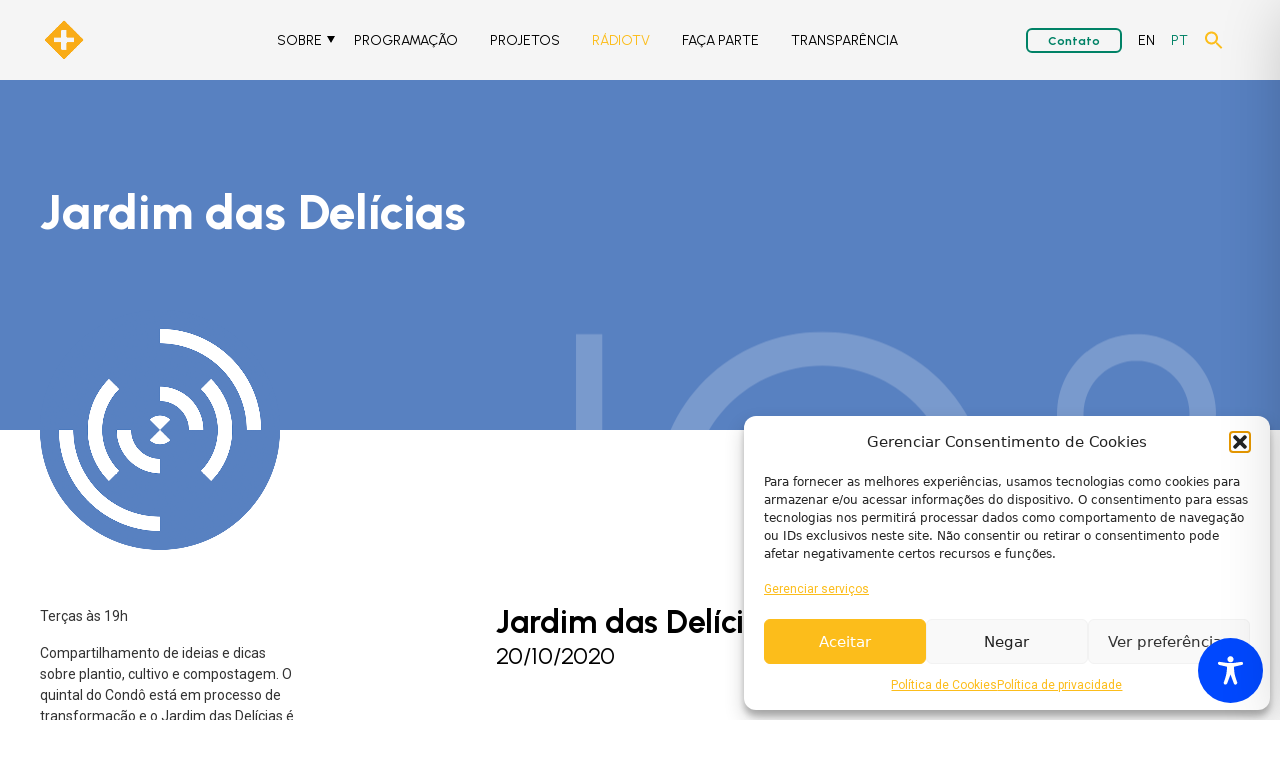

--- FILE ---
content_type: text/css
request_url: https://condo.org.br/wp-content/themes/condo/public/app.6ddbac.css
body_size: 11120
content:
@import url(https://fonts.googleapis.com/css2?family=Urbanist:wght@400;700;800&display=swap);@import url(https://fonts.googleapis.com/css2?family=Roboto:wght@100;400;500&display=swap);*,:after,:before{border:0 solid #e5e7eb;box-sizing:border-box}:after,:before{--tw-content:""}html{-webkit-text-size-adjust:100%;font-family:ui-sans-serif,system-ui,-apple-system,BlinkMacSystemFont,Segoe UI,Roboto,Helvetica Neue,Arial,Noto Sans,sans-serif,Apple Color Emoji,Segoe UI Emoji,Segoe UI Symbol,Noto Color Emoji;line-height:1.5;tab-size:4}body{line-height:inherit;margin:0}hr{border-top-width:1px;color:inherit;height:0}abbr:where([title]){-webkit-text-decoration:underline dotted;text-decoration:underline dotted}h1,h2,h3,h4,h5,h6{font-size:inherit;font-weight:inherit}a{color:inherit;text-decoration:inherit}b,strong{font-weight:bolder}code,kbd,pre,samp{font-family:ui-monospace,SFMono-Regular,Menlo,Monaco,Consolas,Liberation Mono,Courier New,monospace;font-size:1em}small{font-size:80%}sub,sup{font-size:75%;line-height:0;position:relative;vertical-align:initial}sub{bottom:-.25em}sup{top:-.5em}table{border-collapse:collapse;border-color:inherit;text-indent:0}button,input,optgroup,select,textarea{color:inherit;font-family:inherit;font-size:100%;line-height:inherit;margin:0;padding:0}button,select{text-transform:none}[type=button],[type=reset],[type=submit],button{-webkit-appearance:button;background-color:initial;background-image:none}:-moz-focusring{outline:auto}:-moz-ui-invalid{box-shadow:none}progress{vertical-align:initial}::-webkit-inner-spin-button,::-webkit-outer-spin-button{height:auto}[type=search]{-webkit-appearance:textfield;outline-offset:-2px}::-webkit-search-decoration{-webkit-appearance:none}::-webkit-file-upload-button{-webkit-appearance:button;font:inherit}summary{display:list-item}blockquote,dd,dl,figure,h1,h2,h3,h4,h5,h6,hr,p,pre{margin:0}fieldset{margin:0}fieldset,legend{padding:0}menu,ol,ul{list-style:none;margin:0;padding:0}textarea{resize:vertical}input::placeholder,textarea::placeholder{color:#9ca3af;opacity:1}[role=button],button{cursor:pointer}:disabled{cursor:default}audio,canvas,embed,iframe,img,object,svg,video{display:block;vertical-align:middle}img,video{height:auto;max-width:100%}[hidden]{display:none}*,:after,:before{--tw-translate-x:0;--tw-translate-y:0;--tw-rotate:0;--tw-skew-x:0;--tw-skew-y:0;--tw-scale-x:1;--tw-scale-y:1;--tw-pan-x: ;--tw-pan-y: ;--tw-pinch-zoom: ;--tw-scroll-snap-strictness:proximity;--tw-ordinal: ;--tw-slashed-zero: ;--tw-numeric-figure: ;--tw-numeric-spacing: ;--tw-numeric-fraction: ;--tw-ring-inset: ;--tw-ring-offset-width:0px;--tw-ring-offset-color:#fff;--tw-ring-color:#3b82f680;--tw-ring-offset-shadow:0 0 #0000;--tw-ring-shadow:0 0 #0000;--tw-shadow:0 0 #0000;--tw-shadow-colored:0 0 #0000;--tw-blur: ;--tw-brightness: ;--tw-contrast: ;--tw-grayscale: ;--tw-hue-rotate: ;--tw-invert: ;--tw-saturate: ;--tw-sepia: ;--tw-drop-shadow: ;--tw-backdrop-blur: ;--tw-backdrop-brightness: ;--tw-backdrop-contrast: ;--tw-backdrop-grayscale: ;--tw-backdrop-hue-rotate: ;--tw-backdrop-invert: ;--tw-backdrop-opacity: ;--tw-backdrop-saturate: ;--tw-backdrop-sepia: }.sr-only{clip:rect(0,0,0,0);border-width:0;height:1px;margin:-1px;overflow:hidden;padding:0;position:absolute;white-space:nowrap;width:1px}.pointer-events-none{pointer-events:none}.static{position:static}.absolute{position:absolute}.relative{position:relative}.sticky{position:sticky}.right-0{right:0}.top-\[-75px\]{top:-75px}.left-\[10\%\]{left:10%}.top-0{top:0}.top-\[-2rem\]{top:-2rem}.right-\[-5rem\]{right:-5rem}.right-\[-1rem\]{right:-1rem}.bottom-\[-2rem\]{bottom:-2rem}.bottom-\[-4rem\]{bottom:-4rem}.bottom-\[-1rem\]{bottom:-1rem}.bottom-0{bottom:0}.right-\[70px\]{right:70px}.bottom-\[-43px\]{bottom:-43px}.left-\[15\%\]{left:15%}.bottom-\[-3\.7rem\]{bottom:-3.7rem}.top-\[-3\.5rem\]{top:-3.5rem}.left-0{left:0}.z-\[-1\]{z-index:-1}.z-10{z-index:10}.m-auto{margin:auto}.mx-auto{margin-left:auto;margin-right:auto}.my-8{margin-bottom:2rem;margin-top:2rem}.my-40{margin-bottom:10rem;margin-top:10rem}.my-4{margin-bottom:1rem;margin-top:1rem}.my-auto{margin-bottom:auto;margin-top:auto}.my-12{margin-bottom:3rem;margin-top:3rem}.my-16{margin-bottom:4rem;margin-top:4rem}.my-3{margin-bottom:.75rem;margin-top:.75rem}.my-24{margin-bottom:6rem;margin-top:6rem}.mx-2{margin-left:.5rem;margin-right:.5rem}.mx-4{margin-left:1rem;margin-right:1rem}.mb-8{margin-bottom:2rem}.ml-auto{margin-left:auto}.mr-\[-2rem\]{margin-right:-2rem}.mt-\[-2rem\]{margin-top:-2rem}.mb-\[-1rem\]{margin-bottom:-1rem}.mr-\[-7rem\]{margin-right:-7rem}.mt-4{margin-top:1rem}.mb-12{margin-bottom:3rem}.mr-4{margin-right:1rem}.mr-auto{margin-right:auto}.mb-20{margin-bottom:5rem}.mb-16{margin-bottom:4rem}.mb-4{margin-bottom:1rem}.mt-\[-4rem\]{margin-top:-4rem}.mb-1{margin-bottom:.25rem}.mb-6{margin-bottom:1.5rem}.mt-2{margin-top:.5rem}.mt-32{margin-top:8rem}.mr-16{margin-right:4rem}.mt-8{margin-top:2rem}.mb-2{margin-bottom:.5rem}.mr-12{margin-right:3rem}.mt-\[-3rem\]{margin-top:-3rem}.mt-\[-9rem\]{margin-top:-9rem}.mb-\[1px\]{margin-bottom:1px}.mt-\[20px\]{margin-top:20px}.mt-16{margin-top:4rem}.ml-0{margin-left:0}.mb-\[20rem\]{margin-bottom:20rem}.mt-\[-17rem\]{margin-top:-17rem}.mb-\[-7rem\]{margin-bottom:-7rem}.mb-\[-2rem\]{margin-bottom:-2rem}.mt-12{margin-top:3rem}.mb-\[16px\]{margin-bottom:16px}.mb-\[-15px\]{margin-bottom:-15px}.mr-\[5px\]{margin-right:5px}.mt-\[140px\]{margin-top:140px}.mt-auto{margin-top:auto}.mr-8{margin-right:2rem}.mt-24{margin-top:6rem}.block{display:block}.flex{display:flex}.grid{display:grid}.contents{display:contents}.hidden{display:none}.aspect-square{aspect-ratio:1/1}.h-fit{height:fit-content}.h-\[253px\]{height:253px}.h-\[350px\]{height:350px}.h-full{height:100%}.h-\[380px\]{height:380px}.h-1\/2{height:50%}.h-\[40px\]{height:40px}.h-\[224px\]{height:224px}.h-auto{height:auto}.h-\[120px\]{height:120px}.h-\[132px\]{height:132px}.h-\[450px\]{height:450px}.h-\[63\%\]{height:63%}.h-\[37\%\]{height:37%}.h-\[80px\]{height:80px}.h-9{height:2.25rem}.h-12{height:3rem}.max-h-\[260px\]{max-height:260px}.max-h-\[100px\]{max-height:100px}.max-h-\[56px\]{max-height:56px}.min-h-\[160px\]{min-height:160px}.min-h-\[300px\]{min-height:300px}.w-full{width:100%}.w-\[700px\]{width:700px}.w-min{width:min-content}.w-\[328px\]{width:328px}.w-\[380px\]{width:380px}.w-\[80\%\]{width:80%}.w-1\/2{width:50%}.w-fit{width:fit-content}.w-\[70px\]{width:70px}.w-\[280px\]{width:280px}.w-\[240px\]{width:240px}.w-\[50\%\]{width:50%}.w-\[80px\]{width:80px}.w-\[57\%\]{width:57%}.w-\[160px\]{width:160px}.w-\[300px\]{width:300px}.w-\[120px\]{width:120px}.w-\[40\%\]{width:40%}.w-\[10\/12\]{width:10/12}.w-1\/3{width:33.333333%}.w-\[70\%\]{width:70%}.w-\[216px\]{width:216px}.w-\[13\.5px\]{width:13.5px}.min-w-\[328px\]{min-width:328px}.max-w-\[68\%\]{max-width:68%}.max-w-\[70\%\]{max-width:70%}.max-w-\[85\%\]{max-width:85%}.max-w-\[700px\]{max-width:700px}.max-w-\[328px\]{max-width:328px}.max-w-\[800px\]{max-width:800px}.max-w-\[80\%\]{max-width:80%}.max-w-\[150px\]{max-width:150px}.flex-grow{flex-grow:1}.origin-right{transform-origin:right}.rotate-90{--tw-rotate:90deg}.rotate-90,.scale-y-\[-1\]{transform:translate(var(--tw-translate-x),var(--tw-translate-y)) rotate(var(--tw-rotate)) skewX(var(--tw-skew-x)) skewY(var(--tw-skew-y)) scaleX(var(--tw-scale-x)) scaleY(var(--tw-scale-y))}.scale-y-\[-1\]{--tw-scale-y:-1}.-scale-x-100,.scale-x-\[-1\]{--tw-scale-x:-1;transform:translate(var(--tw-translate-x),var(--tw-translate-y)) rotate(var(--tw-rotate)) skewX(var(--tw-skew-x)) skewY(var(--tw-skew-y)) scaleX(var(--tw-scale-x)) scaleY(var(--tw-scale-y))}.cursor-pointer{cursor:pointer}.grid-cols-2{grid-template-columns:repeat(2,minmax(0,1fr))}.flex-row{flex-direction:row}.flex-col{flex-direction:column}.flex-wrap{flex-wrap:wrap}.place-content-center{place-content:center}.place-content-evenly{place-content:space-evenly}.place-items-center{place-items:center}.content-evenly{align-content:space-evenly}.items-center{align-items:center}.items-baseline{align-items:baseline}.justify-start{justify-content:flex-start}.justify-center{justify-content:center}.justify-between{justify-content:space-between}.justify-evenly{justify-content:space-evenly}.gap-6{gap:1.5rem}.gap-20{gap:5rem}.gap-8{gap:2rem}.gap-2{gap:.5rem}.space-x-3>:not([hidden])~:not([hidden]){--tw-space-x-reverse:0;margin-left:calc(.75rem*(1 - var(--tw-space-x-reverse)));margin-right:calc(.75rem*var(--tw-space-x-reverse))}.self-center{align-self:center}.overflow-auto{overflow:auto}.overflow-hidden{overflow:hidden}.overflow-clip{overflow:clip}.rounded-2xl{border-radius:1rem}.rounded-\[10px\]{border-radius:10px}.rounded{border-radius:.25rem}.rounded-full{border-radius:9999px}.rounded-md{border-radius:.375rem}.rounded-\[1\.37rem\]{border-radius:1.37rem}.border{border-width:1px}.border-l-2{border-left-width:2px}.border-b-4{border-bottom-width:4px}.border-t{border-top-width:1px}.border-red-400{--tw-border-opacity:1;border-color:rgb(248 113 113/var(--tw-border-opacity))}.border-paprica-200{--tw-border-opacity:1;border-color:rgb(146 26 21/var(--tw-border-opacity))}.border-curcuma-100{--tw-border-opacity:1;border-color:rgb(252 189 27/var(--tw-border-opacity))}.border-indigo-100{--tw-border-opacity:1;border-color:rgb(38 90 166/var(--tw-border-opacity))}.border-cinza-200{--tw-border-opacity:1;border-color:rgb(217 217 217/var(--tw-border-opacity))}.border-paprica-100{--tw-border-opacity:1;border-color:rgb(197 19 21/var(--tw-border-opacity))}.bg-indigo-400{--tw-bg-opacity:1;background-color:rgb(129 140 248/var(--tw-bg-opacity))}.bg-green-400{--tw-bg-opacity:1;background-color:rgb(74 222 128/var(--tw-bg-opacity))}.bg-yellow-400{--tw-bg-opacity:1;background-color:rgb(250 204 21/var(--tw-bg-opacity))}.bg-menta-200{--tw-bg-opacity:1;background-color:rgb(0 102 69/var(--tw-bg-opacity))}.bg-terracota-200{--tw-bg-opacity:1;background-color:rgb(171 88 74/var(--tw-bg-opacity))}.bg-curcuma-100{--tw-bg-opacity:1;background-color:rgb(252 189 27/var(--tw-bg-opacity))}.bg-white{--tw-bg-opacity:1;background-color:rgb(255 255 255/var(--tw-bg-opacity))}.bg-cinza-100{--tw-bg-opacity:1;background-color:rgb(242 242 242/var(--tw-bg-opacity))}.bg-\[\#5881C1\]{--tw-bg-opacity:1;background-color:rgb(88 129 193/var(--tw-bg-opacity))}.bg-paprica-200{--tw-bg-opacity:1;background-color:rgb(146 26 21/var(--tw-bg-opacity))}.bg-indigo-200{--tw-bg-opacity:1;background-color:rgb(55 44 88/var(--tw-bg-opacity))}.bg-indigo-100{--tw-bg-opacity:1;background-color:rgb(38 90 166/var(--tw-bg-opacity))}.bg-\[\#F5F5F5\]{--tw-bg-opacity:1;background-color:rgb(245 245 245/var(--tw-bg-opacity))}.bg-gradient-to-l{background-image:linear-gradient(to left,var(--tw-gradient-stops))}.from-black{--tw-gradient-from:#000;--tw-gradient-stops:var(--tw-gradient-from),var(--tw-gradient-to,#0000)}.object-cover{object-fit:cover}.p-2{padding:.5rem}.p-12{padding:3rem}.p-4{padding:1rem}.p-6{padding:1.5rem}.p-8{padding:2rem}.py-8{padding-bottom:2rem;padding-top:2rem}.px-4{padding-left:1rem;padding-right:1rem}.px-2{padding-left:.5rem;padding-right:.5rem}.py-16{padding-bottom:4rem;padding-top:4rem}.py-12{padding-bottom:3rem;padding-top:3rem}.px-6{padding-left:1.5rem;padding-right:1.5rem}.pb-20{padding-bottom:5rem}.pt-24{padding-top:6rem}.pb-16{padding-bottom:4rem}.pt-8{padding-top:2rem}.pt-\[9rem\]{padding-top:9rem}.pt-12{padding-top:3rem}.pt-\[13rem\]{padding-top:13rem}.pt-16{padding-top:4rem}.pb-12{padding-bottom:3rem}.text-center{text-align:center}.align-middle{vertical-align:middle}.font-urbanist{font-family:Urbanist}.text-5xl{font-size:3rem;line-height:1}.text-lg{font-size:1.125rem;line-height:1.75rem}.text-\[18px\]{font-size:18px}.text-3xl{font-size:1.875rem;line-height:2.25rem}.text-\[24px\]{font-size:24px}.text-sm{font-size:.875rem;line-height:1.25rem}.text-\[14px\]{font-size:14px}.font-light{font-weight:300}.font-semibold{font-weight:600}.font-bold{font-weight:700}.font-normal{font-weight:400}.uppercase{text-transform:uppercase}.lowercase{text-transform:lowercase}.capitalize{text-transform:capitalize}.leading-8{line-height:2rem}.text-indigo-50{--tw-text-opacity:1;color:rgb(238 242 255/var(--tw-text-opacity))}.text-green-50{--tw-text-opacity:1;color:rgb(240 253 244/var(--tw-text-opacity))}.text-yellow-50{--tw-text-opacity:1;color:rgb(254 252 232/var(--tw-text-opacity))}.text-red-400{--tw-text-opacity:1;color:rgb(248 113 113/var(--tw-text-opacity))}.text-white{--tw-text-opacity:1;color:rgb(255 255 255/var(--tw-text-opacity))}.text-terracota-200{--tw-text-opacity:1;color:rgb(171 88 74/var(--tw-text-opacity))}.text-paprica-100{--tw-text-opacity:1;color:rgb(197 19 21/var(--tw-text-opacity))}.text-menta-100{--tw-text-opacity:1;color:rgb(0 130 102/var(--tw-text-opacity))}.text-menta-200{--tw-text-opacity:1;color:rgb(0 102 69/var(--tw-text-opacity))}.text-indigo-100{--tw-text-opacity:1;color:rgb(38 90 166/var(--tw-text-opacity))}.text-indigo-200{--tw-text-opacity:1;color:rgb(55 44 88/var(--tw-text-opacity))}.text-curcuma-100{--tw-text-opacity:1;color:rgb(252 189 27/var(--tw-text-opacity))}.text-black{--tw-text-opacity:1;color:rgb(0 0 0/var(--tw-text-opacity))}.underline{text-decoration-line:underline}.opacity-20{opacity:.2}.opacity-10{opacity:.1}.outline{outline-style:solid}.drop-shadow-\[0_1px_1px_rgba\(0\2c 0\2c 0\2c 0\.8\)\]{--tw-drop-shadow:drop-shadow(0 1px 1px #000c);filter:var(--tw-blur) var(--tw-brightness) var(--tw-contrast) var(--tw-grayscale) var(--tw-hue-rotate) var(--tw-invert) var(--tw-saturate) var(--tw-sepia) var(--tw-drop-shadow)}$themeColor:#007aff !default;@at-root{@font-face{font-family:swiper-icons;font-style:normal;font-weight:400;src:url("data:application/font-woff;charset=utf-8;base64, [base64]//wADZ2x5ZgAAAywAAADMAAAD2MHtryVoZWFkAAABbAAAADAAAAA2E2+eoWhoZWEAAAGcAAAAHwAAACQC9gDzaG10eAAAAigAAAAZAAAArgJkABFsb2NhAAAC0AAAAFoAAABaFQAUGG1heHAAAAG8AAAAHwAAACAAcABAbmFtZQAAA/gAAAE5AAACXvFdBwlwb3N0AAAFNAAAAGIAAACE5s74hXjaY2BkYGAAYpf5Hu/j+W2+MnAzMYDAzaX6QjD6/4//Bxj5GA8AuRwMYGkAPywL13jaY2BkYGA88P8Agx4j+/8fQDYfA1AEBWgDAIB2BOoAeNpjYGRgYNBh4GdgYgABEMnIABJzYNADCQAACWgAsQB42mNgYfzCOIGBlYGB0YcxjYGBwR1Kf2WQZGhhYGBiYGVmgAFGBiQQkOaawtDAoMBQxXjg/wEGPcYDDA4wNUA2CCgwsAAAO4EL6gAAeNpj2M0gyAACqxgGNWBkZ2D4/wMA+xkDdgAAAHjaY2BgYGaAYBkGRgYQiAHyGMF8FgYHIM3DwMHABGQrMOgyWDLEM1T9/w8UBfEMgLzE////P/5//f/V/xv+r4eaAAeMbAxwIUYmIMHEgKYAYjUcsDAwsLKxc3BycfPw8jEQA/[base64]/uznmfPFBNODM2K7MTQ45YEAZqGP81AmGGcF3iPqOop0r1SPTaTbVkfUe4HXj97wYE+yNwWYxwWu4v1ugWHgo3S1XdZEVqWM7ET0cfnLGxWfkgR42o2PvWrDMBSFj/IHLaF0zKjRgdiVMwScNRAoWUoH78Y2icB/yIY09An6AH2Bdu/UB+yxopYshQiEvnvu0dURgDt8QeC8PDw7Fpji3fEA4z/PEJ6YOB5hKh4dj3EvXhxPqH/SKUY3rJ7srZ4FZnh1PMAtPhwP6fl2PMJMPDgeQ4rY8YT6Gzao0eAEA409DuggmTnFnOcSCiEiLMgxCiTI6Cq5DZUd3Qmp10vO0LaLTd2cjN4fOumlc7lUYbSQcZFkutRG7g6JKZKy0RmdLY680CDnEJ+UMkpFFe1RN7nxdVpXrC4aTtnaurOnYercZg2YVmLN/d/gczfEimrE/fs/bOuq29Zmn8tloORaXgZgGa78yO9/cnXm2BpaGvq25Dv9S4E9+5SIc9PqupJKhYFSSl47+Qcr1mYNAAAAeNptw0cKwkAAAMDZJA8Q7OUJvkLsPfZ6zFVERPy8qHh2YER+3i/BP83vIBLLySsoKimrqKqpa2hp6+jq6RsYGhmbmJqZSy0sraxtbO3sHRydnEMU4uR6yx7JJXveP7WrDycAAAAAAAH//wACeNpjYGRgYOABYhkgZgJCZgZNBkYGLQZtIJsFLMYAAAw3ALgAeNolizEKgDAQBCchRbC2sFER0YD6qVQiBCv/H9ezGI6Z5XBAw8CBK/m5iQQVauVbXLnOrMZv2oLdKFa8Pjuru2hJzGabmOSLzNMzvutpB3N42mNgZGBg4GKQYzBhYMxJLMlj4GBgAYow/P/PAJJhLM6sSoWKfWCAAwDAjgbRAAB42mNgYGBkAIIbCZo5IPrmUn0hGA0AO8EFTQAA") format("woff")}:root{--swiper-theme-color:#{$themeColor}}}.swiper{list-style:none;margin-left:auto;margin-right:auto;overflow:hidden;padding:0;position:relative;z-index:1}.swiper-vertical>.swiper-wrapper{flex-direction:column}.swiper-wrapper{box-sizing:initial;display:flex;height:100%;position:relative;transition-property:transform;width:100%;z-index:1}.swiper-android .swiper-slide,.swiper-wrapper{transform:translateZ(0)}.swiper-pointer-events{touch-action:pan-y}.swiper-pointer-events.swiper-vertical{touch-action:pan-x}.swiper-slide{flex-shrink:0;height:100%;position:relative;transition-property:transform;width:100%}.swiper-slide-invisible-blank{visibility:hidden}.swiper-autoheight,.swiper-autoheight .swiper-slide{height:auto}.swiper-autoheight .swiper-wrapper{align-items:flex-start;transition-property:transform,height}.swiper-backface-hidden .swiper-slide{backface-visibility:hidden;transform:translateZ(0)}.swiper-3d,.swiper-3d.swiper-css-mode .swiper-wrapper{perspective:1200px}.swiper-3d .swiper-cube-shadow,.swiper-3d .swiper-slide,.swiper-3d .swiper-slide-shadow,.swiper-3d .swiper-slide-shadow-bottom,.swiper-3d .swiper-slide-shadow-left,.swiper-3d .swiper-slide-shadow-right,.swiper-3d .swiper-slide-shadow-top,.swiper-3d .swiper-wrapper{transform-style:preserve-3d}.swiper-3d .swiper-slide-shadow,.swiper-3d .swiper-slide-shadow-bottom,.swiper-3d .swiper-slide-shadow-left,.swiper-3d .swiper-slide-shadow-right,.swiper-3d .swiper-slide-shadow-top{height:100%;left:0;pointer-events:none;position:absolute;top:0;width:100%;z-index:10}.swiper-3d .swiper-slide-shadow{background:#00000026}.swiper-3d .swiper-slide-shadow-left{background-image:linear-gradient(270deg,#00000080,#0000)}.swiper-3d .swiper-slide-shadow-right{background-image:linear-gradient(90deg,#00000080,#0000)}.swiper-3d .swiper-slide-shadow-top{background-image:linear-gradient(0deg,#00000080,#0000)}.swiper-3d .swiper-slide-shadow-bottom{background-image:linear-gradient(180deg,#00000080,#0000)}.swiper-css-mode>.swiper-wrapper{-ms-overflow-style:none;overflow:auto;scrollbar-width:none}.swiper-css-mode>.swiper-wrapper::-webkit-scrollbar{display:none}.swiper-css-mode>.swiper-wrapper>.swiper-slide{scroll-snap-align:start start}.swiper-horizontal.swiper-css-mode>.swiper-wrapper{scroll-snap-type:x mandatory}.swiper-vertical.swiper-css-mode>.swiper-wrapper{scroll-snap-type:y mandatory}.swiper-centered>.swiper-wrapper:before{content:"";flex-shrink:0;order:9999}.swiper-centered.swiper-horizontal>.swiper-wrapper>.swiper-slide:first-child{margin-inline-start:var(--swiper-centered-offset-before)}.swiper-centered.swiper-horizontal>.swiper-wrapper:before{height:100%;width:var(--swiper-centered-offset-after)}.swiper-centered.swiper-vertical>.swiper-wrapper>.swiper-slide:first-child{margin-block-start:var(--swiper-centered-offset-before)}.swiper-centered.swiper-vertical>.swiper-wrapper:before{height:var(--swiper-centered-offset-after);width:100%}.swiper-centered>.swiper-wrapper>.swiper-slide{scroll-snap-align:center center;scroll-snap-stop:always}h1,h2,h3,h4{font-family:Urbanist}h2,h3,h4{font-weight:700}@media screen and (max-width:768px){span{font-size:1rem;font-weight:400;line-height:1.5rem}}h1{font-size:48px;font-weight:700}@media (min-width:768px){h1{font-weight:800}}@media screen and (max-width:768px){h1{font-size:32px}}h2{font-size:32px}@media screen and (max-width:768px){h2{font-size:24px}}h3{font-size:24px}@media screen and (max-width:768px){h3{font-size:18px}}h4{font-size:18px}h5,h6,p,ul{font-family:Roboto}p{--tw-text-opacity:1;color:rgb(51 51 51/var(--tw-text-opacity));font-size:14px;font-weight:400;margin-bottom:.5rem}@media (min-width:768px){p{font-size:16px}}footer p{--tw-text-opacity:1;color:rgb(0 0 0/var(--tw-text-opacity))}h5,ul{font-size:14px}ul{list-style-type:disc}ol,ul{box-sizing:border-box;margin-bottom:1.5rem;margin-left:3rem}h6{font-size:12px}.box{display:flex;flex-wrap:wrap;margin-left:auto;margin-right:auto;width:90%}.aligncenter{margin:auto}.alignleft{margin-right:auto}.alginright{margin-left:auto}figcaption{--tw-bg-opacity:1;background-color:rgb(217 217 217/var(--tw-bg-opacity));font-size:.75rem;line-height:1rem;margin-bottom:2rem;padding:.25rem}.max-content-width{margin-left:auto;margin-right:auto;width:90%}@media (min-width:1280px){.max-content-width{width:1200px}}article .main{margin-left:auto;margin-right:auto;max-width:700px}.archive .main .header{--tw-text-opacity:1;color:rgb(0 102 69/var(--tw-text-opacity))}article figure{width:100%!important}@media (min-width:768px){article figure{width:700px!important}}article{overflow:clip}.btn.btn.loadMoreBtn{margin-bottom:5rem;margin-top:5rem}.btn.loadMoreBtn span{border-radius:.375rem;border-width:1px;margin:auto;padding:1rem 2rem}.easeLeft{opacity:0;transform:translateX(-50px);transition:all .7s ease-in-out}.easeRight{opacity:0;transform:translateX(50px);transition:all .5s ease-in-out}.easeLeft.active,.easeRight.active{opacity:1;transform:translateX(0)}.politica-de-cookies-br .main,.politica-de-privacidade .main{margin:3rem auto;max-width:900px;width:90%}.form{display:flex;flex-wrap:wrap;margin-top:1rem;width:100%}@media (min-width:1024px){.form>:not([hidden])~:not([hidden]){--tw-space-x-reverse:0;margin-left:calc(2rem*(1 - var(--tw-space-x-reverse)));margin-right:calc(2rem*var(--tw-space-x-reverse))}}@media (min-width:1280px){.form{margin-top:4rem}}.form .form-excerpt{margin-bottom:2rem}.form form#formIntegracaoHTML{display:flex;flex-direction:column;justify-content:space-between;margin-left:0;width:100%}@media (min-width:768px){.form form#formIntegracaoHTML{flex-direction:row;flex-wrap:nowrap}}.form input{--tw-border-opacity:1;background-color:initial;border-color:rgb(217 217 217/var(--tw-border-opacity));border-width:0 0 1px;padding-left:0}.form ::placeholder{--tw-text-opacity:1;color:rgb(217 217 217/var(--tw-text-opacity));font-family:Roboto;font-size:1rem;font-weight:100;line-height:1.5rem;opacity:.4}.form input[type=submit]{--tw-bg-opacity:1;--tw-text-opacity:1;background-color:rgb(0 102 69/var(--tw-bg-opacity));border-radius:.375rem;border-width:1px;color:rgb(255 255 255/var(--tw-text-opacity));font-family:Urbanist;font-size:.875rem;font-weight:700;line-height:1.25rem;padding:.5rem 2rem}.form input[type=submit]:hover{--tw-bg-opacity:1;--tw-text-opacity:1;background-color:rgb(255 255 255/var(--tw-bg-opacity));color:rgb(0 102 69/var(--tw-text-opacity))}@media (min-width:640px){.form input[type=submit]{width:150px}}@media (min-width:768px){.form input[type=submit]{width:100%}}.form input[type=submit]{margin-left:auto;margin-top:1rem}@media (min-width:640px){.form input[type=submit]{margin-bottom:10px;margin-top:auto}}.conteudo h1{margin-bottom:1rem;width:100%}.home .conteudo p{--tw-text-opacity:1;color:rgb(255 255 255/var(--tw-text-opacity));font-size:16px}@media (min-width:768px){.conteudo p,.home .conteudo p{font-size:22px}}@media (min-width:1280px){.conteudo p{width:20%}}.logos .gallery{align-items:center;display:flex;gap:.25rem;justify-content:center}@media (min-width:768px){.logos .gallery{gap:1rem}}.home .gallery figure{min-width:41px;width:115px}.archive .info p{margin-bottom:1rem}.pg img{border-top-left-radius:10px;border-top-right-radius:10px;height:100%;object-fit:cover}@media (min-width:768px){.pg img{border-bottom-right-radius:10px;border-top-left-radius:0;border-top-right-radius:0;border-top-right-radius:10px;width:390px}}.pg .destaque,.pg .destaque img{border-radius:0;height:180px;margin-bottom:9rem;width:100%}@media (min-width:640px){.pg .destaque,.pg .destaque img{margin-bottom:6rem}}@media (min-width:768px){.pg .destaque,.pg .destaque img{height:356px}}@media (min-width:1024px){.pg .destaque,.pg .destaque img{height:456px;margin-bottom:4rem}}.destaque p{--tw-text-opacity:1;color:rgb(255 255 255/var(--tw-text-opacity))}.home .destaque{margin-bottom:4rem}.home .mais{display:none;margin-left:.75rem}@media (min-width:768px){.home .mais{display:flex}}.pg-item-data{--tw-text-opacity:1;color:rgb(0 130 102/var(--tw-text-opacity));display:grid;min-width:50px;place-content:start}@media (min-width:768px){.pg-item-data{min-width:130px}}.pg-item-horario span{--tw-text-opacity:1;color:rgb(0 130 102/var(--tw-text-opacity));font-family:Urbanist;font-size:1.125rem;line-height:1.75rem}.pg-item-data h4,.pg-item-data h5,.pg-item-data span{display:block;margin:auto;width:fit-content}.pg .btn.loadMoreBtn span{--tw-border-opacity:1;--tw-text-opacity:1;border-color:rgb(0 130 102/var(--tw-border-opacity));color:rgb(0 130 102/var(--tw-text-opacity))}.archive .horario .recorrente:nth-child(2){margin-left:auto;margin-right:auto}@media (min-width:768px){.archive .horario .recorrente:nth-child(2){font-size:1.5rem;line-height:2rem}}.pg .card span{font-weight:700}.categoria li{list-style-type:none}.categoria .all,.categoria li a{--tw-bg-opacity:1;background-color:rgb(242 242 242/var(--tw-bg-opacity));border-radius:.375rem;display:block;min-width:100px;padding:.5rem;text-align:center}@media (min-width:768px){.categoria .all,.categoria li a{min-height:40px;min-width:175px}}.categoria .current-cat a{--tw-bg-opacity:1;--tw-text-opacity:1;background-color:rgb(0 130 102/var(--tw-bg-opacity));color:rgb(255 255 255/var(--tw-text-opacity))}.categoria .cat-item-none{align-self:center}.pg-item-data .recorrente span:last-child{display:none}.home .pj .item{position:relative}.home .pj p{--tw-text-opacity:1;color:rgb(255 255 255/var(--tw-text-opacity))}.home .pj .title p{display:none}.home .pj .title{--tw-gradient-from:#000000b2;--tw-gradient-stops:var(--tw-gradient-from),var(--tw-gradient-to,#0000);--tw-gradient-to:#0000;--tw-text-opacity:1;background-image:linear-gradient(to top,var(--tw-gradient-stops));bottom:0;color:rgb(255 255 255/var(--tw-text-opacity));max-width:340px;padding:.5rem;position:absolute;width:100%}@media (min-width:640px){.home .pj .title{padding:.75rem}}@media (min-width:768px){.home .pj .title{padding:1rem;padding-top:5rem}}.casa h1{--tw-border-opacity:1;--tw-text-opacity:1;border-bottom-width:2px;border-color:rgb(197 19 21/var(--tw-border-opacity));color:rgb(197 19 21/var(--tw-text-opacity));margin-bottom:2rem;margin-top:2rem;width:100%}@media (min-width:1024px){.casa h1{margin-top:0}.casa p{padding-right:5rem}}.casa img{object-fit:cover}.sticky{--tw-bg-opacity:1;background-color:rgb(245 245 245/var(--tw-bg-opacity));top:0;z-index:10}.menu img{height:48px;width:auto}.menu ul,.menu-burger ul{list-style-type:none;margin:0}.nav .sub-menu{background:#ffbd1b;display:none;padding:8px;position:absolute}.nav .sub-menu .menu-item{margin:10px 0}.nav .sub-menu .menu-item a{color:#000}.sub-menu .menu-item a:hover{color:#fff}.nav .menu-item:has(.sub-menu):hover .sub-menu,.nav .menu-item[\:has\(\.sub-menu\)]:hover .sub-menu{display:block}.menu-item-has-children{position:relative}.menu-item-has-children:after{border-left:4px solid #0000;border-right:4px solid #0000;border-top:7px solid #000;content:"";height:0;position:absolute;right:-13px;top:6px;width:0}.burger a,.menu a{font-family:Urbanist;font-size:.875rem;font-weight:400;line-height:1.25rem;text-transform:uppercase}.burger a:hover,.menu .current-menu-item,.menu a:hover,.single-programacao .menu-item-object-programacao a,.single-projeto .menu-item-object-projeto a,.single-radiotv .menu-item-object-radiotv a,.tax-Programas .menu-item-object-radiotv a{--tw-text-opacity:1;color:rgb(252 189 27/var(--tw-text-opacity))}.menu-burger{height:calc(100vh - 80px)}.menu-burger .sub-menu{margin-left:10px}.menu-btn a:hover{--tw-text-opacity:1;color:rgb(255 255 255/var(--tw-text-opacity))}.menu .menu-btn{--tw-border-opacity:1;--tw-text-opacity:1;border-color:rgb(0 130 102/var(--tw-border-opacity));border-radius:.375rem;border-width:2px;color:rgb(0 130 102/var(--tw-text-opacity));margin-left:7rem;margin-right:0;text-align:center}.menu .menu-btn:hover{--tw-bg-opacity:1;--tw-text-opacity:1;background-color:rgb(0 130 102/var(--tw-bg-opacity));color:rgb(255 255 255/var(--tw-text-opacity))}@media (min-width:1024px){.menu .menu-btn{padding-left:1.25rem;padding-right:1.25rem}}.burger .menu-btn{--tw-border-opacity:1;--tw-text-opacity:1;border-color:rgb(0 130 102/var(--tw-border-opacity));border-radius:.375rem;border-width:2px;color:rgb(0 130 102/var(--tw-text-opacity));margin-bottom:1rem;margin-top:4rem;text-align:center;width:6rem}.burger .menu-btn:hover{--tw-bg-opacity:1;--tw-text-opacity:1;background-color:rgb(0 130 102/var(--tw-bg-opacity));color:rgb(255 255 255/var(--tw-text-opacity))}@media (min-width:768px){.burger .menu-btn{margin-top:5rem}}.burger .menu-btn a,.menu .menu-btn a{font-size:.75rem;font-weight:700;line-height:1rem;text-transform:capitalize}.burger li{padding-bottom:.5rem;padding-top:.5rem}.burger .current-menu-item{--tw-text-opacity:1;color:rgb(252 189 27/var(--tw-text-opacity))}.menu .lang-item-first{margin-left:4rem;margin-right:0}@media (min-width:1280px){.menu .lang-item-first{margin-left:12rem}}.burger .lang-item-first{margin-bottom:.5rem;margin-top:1rem;width:fit-content}@media (min-width:768px){.burger .lang-item-first{margin-top:4rem}}.burger .current-language-menu-item,.menu .current-language-menu-item{--tw-text-opacity:1;color:rgb(0 130 102/var(--tw-text-opacity));pointer-events:none}.nav{display:flex}.desktop.nav-primary{display:none;margin-bottom:auto;margin-left:auto;margin-top:auto}@media (min-width:1024px){.desktop.nav-primary{display:flex}}.nav li{margin:auto 1rem}.nav .menu-item-object-language_switcher{margin-right:0}.sobre p{margin-bottom:1rem}.sobre h1,.sobre h2{--tw-text-opacity:1;color:rgb(146 26 21/var(--tw-text-opacity));font-size:32px}.sobre h3{font-size:24px}.sobre figure{max-width:700px!important;width:auto!important}.sobre .fim figure{margin-bottom:6rem}.sobre .estatuto h1,.sobre .metricas h1{--tw-text-opacity:1;color:rgb(252 189 27/var(--tw-text-opacity));margin-bottom:2rem}.sobre .estatuto div.main p,.sobre .metricas div.main>p{--tw-text-opacity:1;color:rgb(255 255 255/var(--tw-text-opacity));margin-bottom:1rem;margin-top:1rem}.sobre .metricas .card{flex-wrap:wrap;justify-content:space-between;margin-bottom:2rem}.sobre .metricas .card>:not([hidden])~:not([hidden]){--tw-space-y-reverse:0;margin-bottom:calc(2rem*var(--tw-space-y-reverse));margin-top:calc(2rem*(1 - var(--tw-space-y-reverse)))}.sobre .metricas .card{--tw-bg-opacity:0.3;--tw-text-opacity:1;background-color:rgb(197 19 21/var(--tw-bg-opacity));color:rgb(255 255 255/var(--tw-text-opacity));padding:1.5rem}@media (min-width:640px){.sobre .metricas .card{display:flex}.sobre .metricas .card>:not([hidden])~:not([hidden]){--tw-space-y-reverse:0;margin-bottom:calc(0px*var(--tw-space-y-reverse));margin-top:calc(0px*(1 - var(--tw-space-y-reverse)))}}.sobre .metricas .card p{--tw-text-opacity:1;color:rgb(255 255 255/var(--tw-text-opacity));font-size:16px}.sobre .metricas .card span p{--tw-text-opacity:1;color:rgb(252 189 27/var(--tw-text-opacity))}.sobre .metricas div.item span p:first-child{font-size:32px;font-weight:800}.sobre .metricas div.item span p:nth-child(2){font-size:3rem;font-weight:800;line-height:1}.sobre .metricas div.item p{margin-bottom:0}.sobre .main .metricas a{--tw-text-opacity:1;color:rgb(252 189 27/var(--tw-text-opacity));font-weight:500}.sobre .main a{font-weight:500}.sobre .main a,.sobre .quem div.item p:first-child{--tw-text-opacity:1;color:rgb(197 19 21/var(--tw-text-opacity))}.sobre .quem div.item p:first-child{font-weight:700;margin-bottom:0}.sobre .quem .gestao p{font-size:16px}.sobre .quem .fim h4,.sobre .quem .fim h4 span{font-weight:700}.sobre .quem p.pessoa{margin-bottom:0}.sobre div.fim h2,.sobre div.fim h3,.sobre div.fim h4{--tw-border-opacity:1;border-bottom-width:1px;border-color:rgb(146 26 21/var(--tw-border-opacity));margin-bottom:1rem;margin-top:-2rem}.sobre .associados picture{margin:auto;width:100px}.sobre .associados picture img{aspect-ratio:1/1;border-radius:9999px;object-fit:cover}.single-associados .n2-section-smartslider{margin-top:2rem}.sobre .associados .shadow{filter:drop-shadow(0 1px 5px #D9D9D9)}.sobre .associados div#n2-ss-13 .n-uc-2OY3LscekZAr-inner{border-radius:.5rem}.sobre .estatuto h2{--tw-text-opacity:1;color:rgb(252 189 27/var(--tw-text-opacity))}.sobre .estatuto .download img{max-width:160px}.sobre .objetivos .gallery{display:flex;flex-wrap:wrap;gap:.25rem;place-content:center}@media (min-width:768px){.sobre .objetivos .gallery{gap:1rem}}.sobre .objetivos .gallery img{max-width:50px}@media (min-width:768px){.sobre .objetivos .gallery img{max-width:110px}}.a-casa .espacos h1,.page.a-casa h1,.page.a-casa h2,.page.a-casa h3,.page.a-casa p{margin-bottom:2rem}@media (min-width:768px){.a-casa article header h1{margin-top:5rem}}.a-casa article .entry-content{margin-left:auto;margin-right:auto;width:50%}.a-casa .historia h2,.page.a-casa article a,.page.a-casa article h1{--tw-text-opacity:1;color:rgb(197 19 21/var(--tw-text-opacity));font-weight:700}.page.a-casa .entry-title{--tw-text-opacity:1;color:rgb(0 0 0/var(--tw-text-opacity));text-transform:capitalize}.a-casa article .espacos h1{--tw-text-opacity:1;color:rgb(252 189 27/var(--tw-text-opacity))}.a-casa .espacos p{--tw-text-opacity:1;color:rgb(255 255 255/var(--tw-text-opacity))}.a-casa article .vila h1,.a-casa article .vila p{--tw-text-opacity:1;color:rgb(0 0 0/var(--tw-text-opacity))}.a-casa .vila figure{margin-bottom:2rem!important;margin-top:2rem!important;width:auto!important}.a-casa .content>div{align-content:center;display:grid}@media (min-width:768px){.a-casa .content>div{width:50%}}.a-casa .content>div:first-child{--tw-border-opacity:1;border-color:rgb(197 19 21/var(--tw-border-opacity))}@media (min-width:768px){.a-casa .content>div:first-child{border-right-width:1px;padding-right:4rem}}.locacao .content p{margin-bottom:1rem}.single-locacao header{display:none}.a-casa .historia h1,.a-casa .historia h2,.a-casa .historia h3,.a-casa .historia h4,.a-casa .historia p{margin-left:auto;margin-right:auto;max-width:700px}.a-casa .historia_slider{margin-bottom:2rem;margin-top:2rem}.faca-parte article header a{--tw-text-opacity:1;color:rgb(252 189 27/var(--tw-text-opacity))}.faca-parte article a{--tw-text-opacity:1;color:rgb(55 44 88/var(--tw-text-opacity));font-weight:600}.faca-parte article header p{--tw-text-opacity:1;color:rgb(255 255 255/var(--tw-text-opacity))}.faca-parte article .doacao p{--tw-text-opacity:1;color:rgb(0 0 0/var(--tw-text-opacity))}.faca-parte header h1{margin-bottom:2rem}.faca-parte h2,.faca-parte h3,.faca-parte h4{--tw-text-opacity:1;color:rgb(55 44 88/var(--tw-text-opacity))}.faca-parte .associar p{--tw-text-opacity:1;color:rgb(51 51 51/var(--tw-text-opacity))}.faca-parte article .ac_title_class{font-family:Urbanist!important;font-size:16px!important;font-weight:600!important;padding-left:0!important}.faca-parte article .wpsm_panel-heading{padding-bottom:0;padding-top:0}.faca-parte article #wpsm_accordion_689 .wpsm_panel-body{font-family:Roboto!important;font-size:14px!important}.faca-parte article #wpsm_accordion_689 .ac_open_cl_icon{display:none!important}.faca-parte article #wpsm_accordion_689 .ac_title_class{position:relative}.faca-parte article .fa{--tw-text-opacity:1;color:rgb(55 44 88/var(--tw-text-opacity));position:absolute;right:0}.faca-parte article .wpsm_panel-title a[aria-expanded=true] .fa{--tw-rotate:45deg;transform:translate(var(--tw-translate-x),var(--tw-translate-y)) rotate(var(--tw-rotate)) skewX(var(--tw-skew-x)) skewY(var(--tw-skew-y)) scaleX(var(--tw-scale-x)) scaleY(var(--tw-scale-y))}.faca-parte article .apoio img{filter:drop-shadow(0 5px 5px #D9D9D9)}.faca-parte article .locacao button{--tw-border-opacity:1;--tw-text-opacity:1;border-color:rgb(55 44 88/var(--tw-border-opacity));border-radius:.25rem;border-width:1px;color:rgb(55 44 88/var(--tw-text-opacity));display:flex;font-family:Urbanist;font-size:.875rem;font-weight:700;line-height:1.25rem;margin-left:auto;margin-right:auto;margin-top:4rem;padding:.5rem 1.4rem}.faca-parte .doacao form{margin:2rem auto auto;width:700px}.faca-parte article .doacao h2,.faca-parte article .doacao h5,.faca-parte article .doacao p{margin-left:auto;margin-right:auto;max-width:700px}.faca-parte .doacao form input{width:176px}.archive article .programas p,.post-type-archive-radiotv article .programas p{--tw-text-opacity:1;color:rgb(255 255 255/var(--tw-text-opacity))}.post-type-archive-radiotv article .main h2{--tw-text-opacity:1;color:rgb(51 51 51/var(--tw-text-opacity))}.single-radiotv .main-content .content{max-width:none;width:100%}.single-radiotv .main-content .max-content-width{margin-left:0;max-width:280px;width:fit-content}.single-radiotv .content .equipe{--tw-bg-opacity:1;background-color:rgb(255 255 255/var(--tw-bg-opacity))}.single-radiotv .content .equipe a>p{--tw-text-opacity:1;color:rgb(38 90 166/var(--tw-text-opacity))}.single-radiotv .episodios img,.tax-Programas .episodios img{border-top-left-radius:10px;border-top-right-radius:10px}.single-radiotv .main-content .content,.tax-Programas .main-content .content{grid-template-areas:"ep" "ln" "pg"}@media screen and (min-width:1024px){.single-radiotv .main-content .content,.tax-Programas .main-content .content{grid-template-areas:"pg ep"}}.single-radiotv .main-content .content .prog-content,.tax-Programas .main-content .content .prog-content{grid-area:pg}.single-radiotv .main-content .content .episodio-content,.tax-Programas .main-content .content .episodio-content{grid-area:ep}.single-radiotv .main-content .content .linha,.tax-Programas .main-content .content .linha{grid-area:ln}.archive #projeto nav,.archive .header.projeto{--tw-text-opacity:1;color:rgb(171 88 74/var(--tw-text-opacity))}.archive .item{margin-bottom:.5rem}.archive #programacao nav,.archive .header.programacao{--tw-text-opacity:1;color:rgb(0 102 69/var(--tw-text-opacity))}.archive .cat{font-weight:100;margin-bottom:4rem}.prog-content{width:260px}.prog-content p{font-size:14px}.episodio-content iframe{width:100%}.archive .page-header,.category .page-header{display:flex;flex-direction:column;justify-content:space-between;padding-bottom:2rem;width:100%}@media (min-width:640px){.archive .page-header,.category .page-header{flex-direction:row}}@media (min-width:768px){.archive .page-header,.category .page-header{align-items:center}}.archive .page-header{text-transform:capitalize}@media (min-width:1024px){.archive .page-header{margin-bottom:2rem}}.category .page-header h1,.post-type-archive-programacao .page-header h1{--tw-text-opacity:1;color:rgb(0 130 102/var(--tw-text-opacity))}header .logo{width:120px}@media (min-width:768px){header .logo{width:240px}}.single .archive .related .pg-item-data{margin-right:auto;padding-left:1rem;text-align:left}@media (min-width:768px){.single .archive .related .pg-item-data{margin-left:auto;margin-right:auto}}.single .archive .related .fim h4{font-size:22px}.single .archive .related .fim{align-items:center;display:flex;margin-left:0;margin-right:auto;width:fit-content}@media (min-width:768px){.single .archive .related .fim{padding-left:0}}.single .archive .related .fim span{margin-right:.5rem}.single .related span{margin-bottom:0;margin-right:auto;margin-top:0;width:fit-content}@media (min-width:768px){.single .related span{margin-left:auto;margin-right:auto}}.pg-item-data .recorrente h2:after{content:".";position:absolute;right:50%;top:50%}.pg-item-data h2{position:relative}.single .pg-item-data .recorrente{display:grid;grid-template-columns:1fr auto}.single .recorrente h2:after{right:-15px;top:-10%}.single .recorrente h2{margin-left:20px}.single .related .recorrente h2{margin-left:0}.single .pg-item-data h2:last-child:after{content:"."}.pg-item-data h2:last-child:after,.single .pg-item-data h2:last-child:after{content:""}.post-type-archive-associados .diamond .hover,.single-associados .diamond .hover{align-items:center;background:purple;clip-path:polygon(50% 0,100% 50%,50% 100%,0 50%);-webkit-clip-path:polygon(50% 0,100% 50%,50% 100%,0 50%);display:flex;height:150px;justify-content:center;opacity:0;position:absolute;width:150px;z-index:1}@media (min-width:768px){.post-type-archive-associados .diamond .hover,.single-associados .diamond .hover{height:250px;width:250px}}.post-type-archive-associados .diamond .hover h2,.single-associados .diamond .hover h2{color:#fff;font-size:18px}.post-type-archive-associados .diamond .hover:hover,.single-associados .diamond .hover:hover{opacity:1}.post-type-archive-associados .diamond .diamond-border,.single-associados .diamond .diamond-border{align-items:center;background:rgb(171 88 74/var(--tw-bg-opacity));clip-path:polygon(50% 0,100% 50%,50% 100%,0 50%);-webkit-clip-path:polygon(50% 0,100% 50%,50% 100%,0 50%);display:flex;height:150px;justify-content:center;width:150px}@media (min-width:768px){.post-type-archive-associados .diamond .diamond-border,.single-associados .diamond .diamond-border{height:250px;width:250px}}.post-type-archive-associados .diamond .diamond-border .diamond-inner,.single-associados .diamond .diamond-border .diamond-inner{clip-path:inherit;height:130px;width:130px}@media (min-width:768px){.post-type-archive-associados .diamond .diamond-border .diamond-inner,.single-associados .diamond .diamond-border .diamond-inner{height:230px;width:230px}}.post-type-archive-associados .diamond .diamond-border .diamond-inner img,.single-associados .diamond .diamond-border .diamond-inner img{height:inherit;object-fit:cover}.pj img{aspect-ratio:1/1;min-width:328px;object-fit:cover}@media (min-width:1280px){.pj img{width:340px}}.post-type-archive-projeto h1,.post-type-archive-projeto h2,.post-type-archive-projeto p,.single header h1{--tw-text-opacity:1;color:rgb(255 255 255/var(--tw-text-opacity))}.single .pg-item-horario span{--tw-text-opacity:1;color:rgb(51 51 51/var(--tw-text-opacity));font-family:Roboto;font-size:14px}@media (min-width:768px){.single .pg-item-horario span{font-size:16px}}.single .horario .formato{display:flex;font-size:14px;margin-left:auto;margin-right:auto}@media (min-width:768px){.single .horario .formato{font-size:16px}}.single .pg-item-data{align-content:center}.single blockquote{display:grid;margin:auto;place-content:center;width:50%}.single .main blockquote>p{max-width:100%;width:auto}.single .cat{font-weight:100;margin-bottom:1rem;margin-top:1rem}@media (min-width:768px){.single .cat{margin-bottom:4rem}}.single ul a:nth-child(n+2){margin-left:.5rem;margin-right:.5rem}@media (min-width:768px){.single ul a:nth-child(n+2){margin-left:1rem;margin-right:1rem}}.single.main .attachment-post-thumbnail,.single.main img{margin-bottom:4rem;margin-top:4rem}.single .main figcaption{--tw-text-opacity:1;color:rgb(0 0 0/var(--tw-text-opacity));font-weight:200;margin-bottom:4rem;margin-left:auto;margin-right:auto}.single .main p a{--tw-text-opacity:1;color:rgb(222 114 70/var(--tw-text-opacity))}.single .skip-lazy img{margin:0}.archive .tags,.single .tags{--tw-text-opacity:1;color:rgb(51 51 51/var(--tw-text-opacity));font-family:Roboto;font-size:.875rem;line-height:1.25rem;margin:2rem auto}.archive .tags a,.single .tags a{--tw-bg-opacity:1;background-color:rgb(245 245 245/var(--tw-bg-opacity));border-radius:1rem;height:30px;margin-bottom:.5rem;margin-right:1.25rem;margin-top:.5rem;padding-left:1rem;padding-right:1rem;padding-top:5px}@media (min-width:768px){.archive .tags a,.single .tags a{height:40px;padding-left:2rem;padding-right:2rem;padding-top:.6rem}}.single .apoio{margin-left:auto;margin-right:auto;padding-bottom:3rem;padding-top:3rem;width:90%}@media (min-width:1280px){.single .apoio{width:1200px}}.single-radiotv .main-content .single .apoio{margin-left:0;max-width:280px;width:fit-content}.single .gallery{display:flex;flex-wrap:wrap;gap:.5rem;margin-top:3rem;place-content:center}@media (min-width:768px){.single .gallery{gap:1rem}}.single .gallery img{height:100%;width:104px}@media (min-width:768px){.single .gallery img{width:200px}}.single .related{--tw-bg-opacity:1;background-color:rgb(242 242 242/var(--tw-bg-opacity));border-radius:10px;display:block;margin-top:2rem;padding-bottom:1rem;padding-top:1rem;position:relative}@media (min-width:1024px){.single .related{display:flex;margin:0;width:48%}}.single .related p a{--tw-text-opacity:1;color:rgb(0 0 0/var(--tw-text-opacity))}.single .related .pg-item-horario span{--tw-text-opacity:1;color:rgb(0 130 102/var(--tw-text-opacity));font-size:18px}.single .related .pg-item-data .unico h3{margin-left:0;margin-right:0}.single .related .pg-item-data .recorrente,.single .related .pg-item-data .temporada,.single .related .pg-item-data .unico{align-items:baseline;display:flex}@media (min-width:1024px){.single .related .pg-item-data .recorrente,.single .related .pg-item-data .temporada,.single .related .pg-item-data .unico{display:block}}.single .info{align-content:space-around;display:flex;flex-wrap:wrap;margin:auto;padding-left:1.5rem;padding-right:1.5rem}.single .footer-related{border-width:1px;display:flex;flex-wrap:wrap;margin-bottom:7rem;margin-top:4rem}.single .footer-related>h3{margin-left:2rem;margin-top:2rem;width:100%}@media (min-width:768px){.single .footer-related>h3{font-size:32px}}.single .footer-related .card{display:flex;flex-direction:column;justify-content:space-between}@media (min-width:1024px){.single .footer-related .card{flex-direction:row}}.single .equipe .card{display:flex;flex-wrap:wrap;margin-left:auto;margin-right:auto;padding-top:2rem;width:90%}@media (min-width:1280px){.single .equipe .card{width:1200px}}.single-radiotv .main-content .single .equipe .card{margin-left:0;max-width:280px;width:fit-content}.single .equipe .item{display:flex;flex-wrap:wrap;margin-bottom:4rem;width:100%}@media (min-width:640px){.single .equipe .item{flex-wrap:nowrap}}@media (min-width:1024px){.single .equipe .item{width:50%}}.single .equipe .item img{aspect-ratio:1/1;border-radius:9999px;max-width:180px;object-fit:cover}.single .content,.single .tags{margin-left:auto;margin-right:auto}@media (min-width:768px){.single .content,.single .tags{max-width:700px}}.single .n2-section-smartslider{margin-bottom:3rem;margin-top:3rem}.single-programacao .content h1,.single-programacao .content h2,.single-programacao .content h3,.single-programacao .content h4,.single-programacao blockquote{--tw-text-opacity:1;color:rgb(0 102 69/var(--tw-text-opacity))}.single-projeto header img,.single-radiotv header img,.tax-Programas header img{transform:rotateX(180deg)}.single-projeto .ilu img{aspect-ratio:1/1;border-radius:9999px;margin-top:-4rem;object-fit:cover;position:relative;width:120px}@media (min-width:768px){.single-projeto .ilu img{margin-top:-8rem;width:240px}}.pj .btn.loadMoreBtn span{--tw-border-opacity:1;--tw-text-opacity:1;border-color:rgb(255 255 255/var(--tw-border-opacity));color:rgb(255 255 255/var(--tw-text-opacity))}.single-projeto blockquote,.single-projeto h1,.single-projeto h2,.single-projeto h3,.single-projeto h4{--tw-text-opacity:1;color:rgb(171 88 74/var(--tw-text-opacity))}.single-projeto h1>span{font-size:32px}.single-projeto h2>span{font-size:28px}.single-projeto .metricas h2,.single-projeto .metricas h3{--tw-text-opacity:1;color:rgb(255 255 255/var(--tw-text-opacity))}.single-projeto .metricas h1{--tw-text-opacity:1;color:rgb(252 189 27/var(--tw-text-opacity))}.single-projeto .main p>iframe{aspect-ratio:16/9;height:auto;margin-bottom:2rem;margin-top:2rem;width:100%}.single-projeto .main p>img{margin:auto;max-width:100%;width:100%}.single-projeto .main figure img{width:100%}.single-projeto .download p{margin-bottom:2rem;width:100%}.single-projeto .related h3{--tw-text-opacity:1;color:rgb(51 51 51/var(--tw-text-opacity));margin-bottom:1rem}.footer p{--tw-text-opacity:1;color:rgb(0 0 0/var(--tw-text-opacity))}.footer .widget{margin-bottom:5rem}@media (min-width:640px){.footer .widget{margin-right:2rem}}@media (min-width:1280px){.footer div.wpforms-container{width:400px}}.footer div.wpforms-container .wpforms-description{font-family:Urbanist;font-size:1.125rem;font-weight:700;line-height:1.75rem}.footer div.wpforms-container .wpforms-field-container .wpforms-field input{--tw-border-opacity:1;--tw-bg-opacity:1;background-color:rgb(252 189 27/var(--tw-bg-opacity));border-color:rgb(51 51 51/var(--tw-border-opacity));border-radius:.375rem}.footer div.wpforms-container ::placeholder{--tw-text-opacity:1;color:rgb(51 51 51/var(--tw-text-opacity));font-family:Roboto;font-size:1rem;line-height:1.5rem;opacity:.4}.footer div.wpforms-container-full .wpforms-form button[type=submit]{--tw-border-opacity:1;--tw-bg-opacity:1;--tw-text-opacity:1;background-color:rgb(252 189 27/var(--tw-bg-opacity));border-color:rgb(51 51 51/var(--tw-border-opacity));border-radius:.375rem;color:rgb(51 51 51/var(--tw-text-opacity));font-family:Urbanist;font-size:.875rem;font-weight:700;line-height:1.25rem;padding-left:2rem;padding-right:2rem;text-transform:uppercase}.footer div.wpforms-container-full .wpforms-form button[type=submit]:active,.footer div.wpforms-container-full .wpforms-form button[type=submit]:focus,.footer div.wpforms-container-full .wpforms-form button[type=submit]:hover{--tw-border-opacity:0.8;--tw-bg-opacity:0.8;--tw-text-opacity:1;background-color:rgb(51 51 51/var(--tw-bg-opacity));border-color:rgb(51 51 51/var(--tw-border-opacity));color:rgb(252 189 27/var(--tw-text-opacity))}.footer .wpforms-confirmation-container-full{--tw-bg-opacity:1;background-color:rgb(255 255 255/var(--tw-bg-opacity));border-width:0;margin-top:-20px}.footer .wpforms-confirmation-container-full p{--tw-text-opacity:1;color:rgb(226 140 38/var(--tw-text-opacity))}.footer .wp-block-wpzoom-blocks-social-icons .social-icon{--tw-text-opacity:1;color:rgb(252 189 27/var(--tw-text-opacity));margin-bottom:1rem}.footer .wp-block-wpzoom-blocks-social-icons .social-icon:hover{--tw-text-opacity:1;color:rgb(0 0 0/var(--tw-text-opacity))}.footer p{font-size:.875rem;font-weight:400;line-height:1.25rem}.footer a{font-weight:500}.endereco>:not([hidden])~:not([hidden]),.footer .contato>:not([hidden])~:not([hidden]){--tw-space-y-reverse:0;margin-bottom:calc(1.5rem*var(--tw-space-y-reverse));margin-top:calc(1.5rem*(1 - var(--tw-space-y-reverse)))}.hover\:opacity-0:hover{opacity:0}.hover\:opacity-10:hover{opacity:.1}.focus\:not-sr-only:focus{clip:auto;height:auto;margin:0;overflow:visible;padding:0;position:static;white-space:normal;width:auto}@media (min-width:640px){.sm\:right-\[-5rem\]{right:-5rem}.sm\:mt-\[-4rem\]{margin-top:-4rem}.sm\:mt-\[-5rem\]{margin-top:-5rem}.sm\:mb-\[-4rem\]{margin-bottom:-4rem}.sm\:mb-0{margin-bottom:0}.sm\:mr-8{margin-right:2rem}.sm\:w-\[60\%\]{width:60%}.sm\:w-fit{width:fit-content}.sm\:gap-4{gap:1rem}.sm\:py-8{padding-bottom:2rem;padding-top:2rem}.sm\:px-12{padding-left:3rem;padding-right:3rem}.sm\:text-lg{font-size:1.125rem;line-height:1.75rem}}@media (min-width:768px){.md\:static{position:static}.md\:absolute{position:absolute}.md\:top-\[-125px\]{top:-125px}.md\:right-0{right:0}.md\:bottom-\[-7\.5rem\]{bottom:-7.5rem}.md\:bottom-\[-66px\]{bottom:-66px}.md\:top-\[-7\.5rem\]{top:-7.5rem}.md\:m-auto{margin:auto}.md\:my-16{margin-bottom:4rem;margin-top:4rem}.md\:mx-0{margin-left:0;margin-right:0}.md\:mx-4{margin-left:1rem;margin-right:1rem}.md\:my-3{margin-bottom:.75rem;margin-top:.75rem}.md\:my-auto{margin-bottom:auto;margin-top:auto}.md\:ml-auto{margin-left:auto}.md\:mt-\[40px\]{margin-top:40px}.md\:mt-28{margin-top:7rem}.md\:mb-\[24rem\]{margin-bottom:24rem}.md\:mt-\[-21rem\]{margin-top:-21rem}.md\:mb-2{margin-bottom:.5rem}.md\:mr-4{margin-right:1rem}.md\:mt-20{margin-top:5rem}.md\:mb-0{margin-bottom:0}.md\:mb-12{margin-bottom:3rem}.md\:mt-14{margin-top:3.5rem}.md\:block{display:block}.md\:inline{display:inline}.md\:flex{display:flex}.md\:h-\[460px\]{height:460px}.md\:h-\[350px\]{height:350px}.md\:h-auto{height:auto}.md\:h-fit{height:fit-content}.md\:min-h-\[235px\]{min-height:235px}.md\:min-h-\[245px\]{min-height:245px}.md\:w-10\/12{width:83.333333%}.md\:w-\[380px\]{width:380px}.md\:w-2\/3{width:66.666667%}.md\:w-1\/2{width:50%}.md\:w-1\/3{width:33.333333%}.md\:w-\[80\%\]{width:80%}.md\:w-\[352px\]{width:352px}.md\:w-\[120px\]{width:120px}.md\:w-\[200px\]{width:200px}.md\:w-\[240px\]{width:240px}.md\:w-\[55\%\]{width:55%}.md\:w-\[60\%\]{width:60%}.md\:w-\[1008px\]{width:1008px}.md\:w-full{width:100%}.md\:max-w-\[70\%\]{max-width:70%}.md\:max-w-\[200px\]{max-width:200px}.md\:flex-wrap{flex-wrap:wrap}.md\:content-center{align-content:center}.md\:space-x-16>:not([hidden])~:not([hidden]){--tw-space-x-reverse:0;margin-left:calc(4rem*(1 - var(--tw-space-x-reverse)));margin-right:calc(4rem*var(--tw-space-x-reverse))}.md\:border-r-2{border-right-width:2px}.md\:p-4{padding:1rem}.md\:py-20{padding-bottom:5rem;padding-top:5rem}.md\:py-24{padding-bottom:6rem;padding-top:6rem}.md\:px-8{padding-left:2rem;padding-right:2rem}.md\:pt-36{padding-top:9rem}.md\:pr-8{padding-right:2rem}.md\:pt-24{padding-top:6rem}.md\:text-base{font-size:1rem;line-height:1.5rem}.md\:text-sm{font-size:.875rem;line-height:1.25rem}.md\:text-\[32px\]{font-size:32px}.md\:text-5xl{font-size:3rem;line-height:1}.md\:text-2xl{font-size:1.5rem;line-height:2rem}.md\:text-\[22px\]{font-size:22px}.md\:text-lg{font-size:1.125rem;line-height:1.75rem}}@media (min-width:1024px){.lg\:right-\[4rem\]{right:4rem}.lg\:bottom-\[-4rem\]{bottom:-4rem}.lg\:bottom-\[-97px\]{bottom:-97px}.lg\:top-\[-12rem\]{top:-12rem}.lg\:m-0{margin:0}.lg\:mx-auto{margin-left:auto;margin-right:auto}.lg\:mt-\[-7rem\]{margin-top:-7rem}.lg\:mr-\[-17rem\]{margin-right:-17rem}.lg\:mt-6{margin-top:1.5rem}.lg\:mt-\[85px\]{margin-top:85px}.lg\:mb-\[10rem\]{margin-bottom:10rem}.lg\:mt-\[-6\.5rem\]{margin-top:-6.5rem}.lg\:mb-\[-7rem\]{margin-bottom:-7rem}.lg\:block{display:block}.lg\:flex{display:flex}.lg\:hidden{display:none}.lg\:h-\[800px\]{height:800px}.lg\:h-\[72px\]{height:72px}.lg\:min-h-\[260px\]{min-height:260px}.lg\:w-1\/3{width:33.333333%}.lg\:w-1\/2{width:50%}.lg\:w-\[65\%\]{width:65%}.lg\:w-full{width:100%}.lg\:w-\[40\%\]{width:40%}.lg\:w-\[70\%\]{width:70%}.lg\:w-\[314px\]{width:314px}.lg\:w-\[24px\]{width:24px}.lg\:max-w-\[600px\]{max-width:600px}.lg\:grid-cols-4{grid-template-columns:repeat(4,minmax(0,1fr))}.lg\:justify-items-center{justify-items:center}.lg\:rounded-\[10px\]{border-radius:10px}.lg\:py-16{padding-bottom:4rem;padding-top:4rem}.lg\:px-8{padding-left:2rem;padding-right:2rem}.lg\:text-\[18px\]{font-size:18px}}@media (min-width:1280px){.xl\:m-auto{margin:auto}.xl\:my-0{margin-bottom:0;margin-top:0}.xl\:mt-\[-7rem\]{margin-top:-7rem}.xl\:mt-\[-5rem\]{margin-top:-5rem}.xl\:mt-0{margin-top:0}.xl\:mb-16{margin-bottom:4rem}.xl\:mb-6{margin-bottom:1.5rem}.xl\:ml-6{margin-left:1.5rem}.xl\:grid{display:grid}.xl\:w-\[80\%\]{width:80%}.xl\:w-\[1200px\]{width:1200px}.xl\:w-\[340px\]{width:340px}.xl\:w-\[1100px\]{width:1100px}.xl\:w-full{width:100%}.xl\:max-w-\[60\%\]{max-width:60%}.xl\:max-w-\[35\%\]{max-width:35%}.xl\:max-w-\[65\%\]{max-width:65%}.xl\:px-6{padding-left:1.5rem;padding-right:1.5rem}.xl\:text-lg{font-size:1.125rem;line-height:1.75rem}.xl\:text-3xl{font-size:1.875rem;line-height:2.25rem}}@media (min-width:1536px){.\32xl\:mt-\[-9rem\]{margin-top:-9rem}.\32xl\:mt-\[-2rem\]{margin-top:-2rem}.\32xl\:w-\[1200px\]{width:1200px}.\32xl\:w-\[1400px\]{width:1400px}}

--- FILE ---
content_type: image/svg+xml
request_url: https://condo.org.br/wp-content/themes/condo/public/images/Vector-home.svg
body_size: -168
content:
<svg width="916" height="234" viewBox="0 0 916 234" fill="none" xmlns="http://www.w3.org/2000/svg">
<path d="M726.346 115.436C726.346 157.934 760.31 192.39 802.205 192.39C844.101 192.39 878.065 157.934 878.065 115.436C878.065 72.9288 844.101 38.4824 802.205 38.4824C760.31 38.4824 726.346 72.9387 726.346 115.436ZM688.411 115.436C688.411 51.685 739.362 0.000482095 802.205 0.000482095C865.049 0.000482095 916 51.685 916 115.436C916 179.187 865.049 230.872 802.205 230.872C739.362 230.872 688.411 179.187 688.411 115.436Z" fill="white"/>
<path d="M589.633 0.000482095C589.633 129.237 483.63 234.001 352.868 234.001C222.107 234.001 116.104 129.237 116.104 0.000482095L165.433 0.000482095C165.433 102.313 249.354 185.246 352.868 185.246C456.383 185.246 540.313 102.303 540.313 0.000482095L589.633 0.000482095Z" fill="white"/>
<path d="M6.10352e-05 0.000244141L37.5966 0.000244141V230.872H6.10352e-05V115.436V0.000244141Z" fill="white"/>
</svg>
